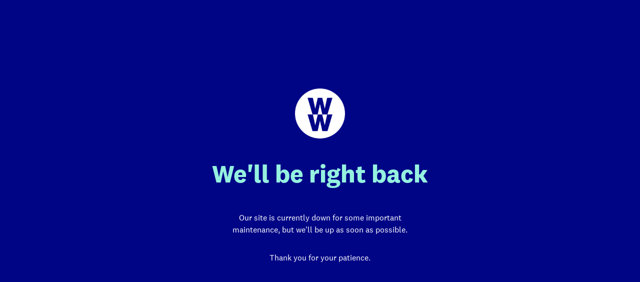

--- FILE ---
content_type: text/css
request_url: https://s3.amazonaws.com/prodcmsstaticassets/static-hosting/production/assets/cms/maintenance/assets/maintenance.css
body_size: 194863
content:
@font-face {
  font-family: 'national2';
  src: url([data-uri]) format('woff2'),
  url([data-uri]) format('woff');
  font-weight: bold;
  font-style: normal;
}

@font-face {
  font-family: 'national2';
  src: url([data-uri]) format('woff2'),
  url([data-uri]) format('woff');
  font-weight: normal;
  font-style: normal;
}
body {
  padding: 0;
  margin: 0;
  background: #000586;
}
.wrapper {
  display: flex;
  flex-direction: column;
  align-items: center;
  padding-top: 100px;
  padding-bottom: 100px;
  height: 100vh;
  justify-content: center;
  box-sizing: border-box;
}
.logo {
  width: 75px;
  height: 75px;
}
.logo img {
  width: 100%;
}
h1 {
  font-family: 'national2';
  font-size: 34px;
  color: #95f0df;
  max-width: 172px;
  text-align: center;
  margin-top: 40px;
  margin-bottom: 30px;
  margin-right: auto;
  margin-left: auto;
}
p {
  font-family: 'national2';
  color: #fff;
  font-size: 16px;
  text-align: center;
  padding: 0 20px;
  line-height: 1.5;
  font-weight: normal;
}
@media only screen and (min-width: 768px) {
  .logo {
    width: 100px;
    height: 100px;
  }

  h1 {
    font-size: 50px;
    max-width: 449px;
  }
  p {
    max-width: 449px;
    padding: 0 40px;
    box-sizing: border-box;
  }
}
